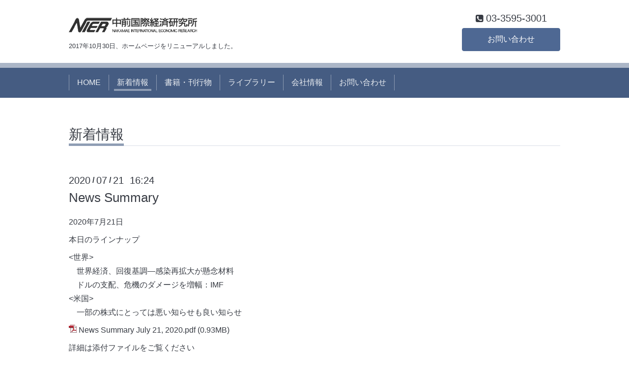

--- FILE ---
content_type: text/html; charset=utf-8
request_url: http://nier.co.jp/info/3407692
body_size: 3517
content:
<!DOCTYPE html>
<html xmlns="http://www.w3.org/1999/xhtml" xml:lang="ja" lang="ja">
<head>
  <!-- Chic: ver.201705080000 -->
  <meta charset="utf-8">
  <title>News Summary  - 中前国際経済研究所（Nakamae International Economic Research）</title>
  <meta name="viewport" content="width=device-width,initial-scale=1.0,minimum-scale=1.0">

  <meta name="description" content="2020年7月21日本日のラインナップ&amp;lt;世界&amp;gt;　世界経済、回復基調―感染再拡大が懸念材料　ドルの支配、危機のダメージを増幅：IMF&amp;lt;米国&amp;gt;　一部の株式にとっては...">
  <meta name="keywords" content="Nakamae International Economic Research,中前国際経済研究所,中前忠,日経新聞,日経,コラム,十字路">

  <meta property="og:title" content="News Summary ">
  <meta property="og:image" content="https://cdn.goope.jp/59618/170903224137d2ux.gif">
  <meta property="og:site_name" content="中前国際経済研究所（Nakamae International Economic Research）">
  
  <link rel="alternate" type="application/rss+xml" title="中前国際経済研究所（Nakamae International Economic Research） / RSS" href="/feed.rss">
  <link rel="stylesheet" href="/style.css?385541-1517996039">
  <link rel="stylesheet" href="/css/font-awesome/css/font-awesome.min.css">
  <link rel="stylesheet" href="/assets/slick/slick.css">

  <script src="/assets/jquery/jquery-1.9.1.min.js"></script>
  <script src="/assets/clipsquareimage/jquery.clipsquareimage.js"></script>
</head>
<body id="info">

  <div class="totop">
    <i class="button fa fa-angle-up"></i>
  </div>

  <div class="container">

    <!-- .header -->
    <div class="header">
      <div class="inner">

        <div class="column column_left">
          <h1 class="element logo">
            <a href="http://nier.co.jp"><img src='//cdn.goope.jp/59618/170903224137d2ux.gif' alt='中前国際経済研究所（Nakamae International Economic Research）' /></a>
          </h1>

          <div class="element site_description">
            <span>2017年10月30日、ホームページをリニューアルしました。　</span>
          </div>
        </div>

        <div class="column column_right">

          <div class="social_icons">
            

            

            
          </div>

          <div class="element shop_tel" data-shoptel="03-3595-3001">
            <div>
              <i class="fa fa-phone-square"></i>&nbsp;<span>03-3595-3001</span>
            </div>
          </div>
          <a class="element button_contact" href="http://nier.co.jp/contact">お問い合わせ</a>
        </div>

      </div>
    </div>
    <!-- /.header -->

    <!-- .navi -->
    <div class="navi">
      <div class="inner">

        <div class="navi_trigger_mobile">
          <i class="fa fa-navicon"></i>&nbsp;MENU
        </div>

        <ul class="navi_list">
          
          <li class="navi_top" data-label="HOME">
            <a href="/" >HOME</a>
          </li>
          
          <li class="navi_info active" data-label="新着情報">
            <a href="/info" >新着情報</a><ul class="sub_navi">
<li><a href='/info/2026-01'>2026-01（13）</a></li>
<li><a href='/info/2025-12'>2025-12（18）</a></li>
<li><a href='/info/2025-11'>2025-11（14）</a></li>
<li><a href='/info/2025-10'>2025-10（12）</a></li>
<li><a href='/info/2025-09'>2025-09（16）</a></li>
<li><a href='/info/2025-08'>2025-08（16）</a></li>
<li><a href='/info/2025-07'>2025-07（15）</a></li>
<li><a href='/info/2025-06'>2025-06（17）</a></li>
<li><a href='/info/2025-05'>2025-05（17）</a></li>
<li><a href='/info/2025-04'>2025-04（12）</a></li>
<li><a href='/info/2025-03'>2025-03（16）</a></li>
<li><a href='/info/2025-02'>2025-02（14）</a></li>
<li><a href='/info/2025-01'>2025-01（15）</a></li>
<li><a href='/info/2024-12'>2024-12（17）</a></li>
<li><a href='/info/2024-11'>2024-11（17）</a></li>
<li><a href='/info/2024-10'>2024-10（17）</a></li>
<li><a href='/info/2024-09'>2024-09（15）</a></li>
<li><a href='/info/2024-08'>2024-08（12）</a></li>
<li><a href='/info/2024-07'>2024-07（17）</a></li>
<li><a href='/info/2024-06'>2024-06（15）</a></li>
<li><a href='/info/2024-05'>2024-05（13）</a></li>
<li><a href='/info/2024-04'>2024-04（17）</a></li>
<li><a href='/info/2024-03'>2024-03（16）</a></li>
<li><a href='/info/2024-02'>2024-02（15）</a></li>
<li><a href='/info/2024-01'>2024-01（15）</a></li>
<li><a href='/info/2023-12'>2023-12（17）</a></li>
<li><a href='/info/2023-11'>2023-11（14）</a></li>
<li><a href='/info/2023-10'>2023-10（17）</a></li>
<li><a href='/info/2023-09'>2023-09（15）</a></li>
<li><a href='/info/2023-08'>2023-08（15）</a></li>
<li><a href='/info/2023-07'>2023-07（16）</a></li>
<li><a href='/info/2023-06'>2023-06（18）</a></li>
<li><a href='/info/2023-05'>2023-05（14）</a></li>
<li><a href='/info/2023-04'>2023-04（16）</a></li>
<li><a href='/info/2023-03'>2023-03（17）</a></li>
<li><a href='/info/2023-02'>2023-02（15）</a></li>
<li><a href='/info/2023-01'>2023-01（15）</a></li>
<li><a href='/info/2022-12'>2022-12（17）</a></li>
<li><a href='/info/2022-11'>2022-11（16）</a></li>
<li><a href='/info/2022-10'>2022-10（16）</a></li>
<li><a href='/info/2022-09'>2022-09（16）</a></li>
<li><a href='/info/2022-08'>2022-08（16）</a></li>
<li><a href='/info/2022-07'>2022-07（10）</a></li>
<li><a href='/info/2022-06'>2022-06（18）</a></li>
<li><a href='/info/2022-05'>2022-05（16）</a></li>
<li><a href='/info/2022-04'>2022-04（16）</a></li>
<li><a href='/info/2022-03'>2022-03（17）</a></li>
<li><a href='/info/2022-02'>2022-02（15）</a></li>
<li><a href='/info/2022-01'>2022-01（14）</a></li>
<li><a href='/info/2021-12'>2021-12（16）</a></li>
<li><a href='/info/2021-11'>2021-11（16）</a></li>
<li><a href='/info/2021-10'>2021-10（17）</a></li>
<li><a href='/info/2021-09'>2021-09（15）</a></li>
<li><a href='/info/2021-08'>2021-08（16）</a></li>
<li><a href='/info/2021-07'>2021-07（16）</a></li>
<li><a href='/info/2021-06'>2021-06（17）</a></li>
<li><a href='/info/2021-05'>2021-05（15）</a></li>
<li><a href='/info/2021-04'>2021-04（17）</a></li>
<li><a href='/info/2021-03'>2021-03（18）</a></li>
<li><a href='/info/2021-02'>2021-02（14）</a></li>
<li><a href='/info/2021-01'>2021-01（12）</a></li>
<li><a href='/info/2020-12'>2020-12（18）</a></li>
<li><a href='/info/2020-11'>2020-11（15）</a></li>
<li><a href='/info/2020-10'>2020-10（18）</a></li>
<li><a href='/info/2020-09'>2020-09（15）</a></li>
<li><a href='/info/2020-08'>2020-08（15）</a></li>
<li><a href='/info/2020-07'>2020-07（16）</a></li>
<li><a href='/info/2020-06'>2020-06（18）</a></li>
<li><a href='/info/2020-05'>2020-05（15）</a></li>
<li><a href='/info/2020-04'>2020-04（17）</a></li>
<li><a href='/info/2020-03'>2020-03（17）</a></li>
<li><a href='/info/2020-02'>2020-02（14）</a></li>
<li><a href='/info/2020-01'>2020-01（15）</a></li>
<li><a href='/info/2019-12'>2019-12（17）</a></li>
<li><a href='/info/2019-11'>2019-11（16）</a></li>
<li><a href='/info/2019-10'>2019-10（16）</a></li>
<li><a href='/info/2019-09'>2019-09（15）</a></li>
<li><a href='/info/2019-08'>2019-08（15）</a></li>
<li><a href='/info/2019-07'>2019-07（17）</a></li>
<li><a href='/info/2019-06'>2019-06（16）</a></li>
<li><a href='/info/2019-05'>2019-05（16）</a></li>
<li><a href='/info/2019-04'>2019-04（17）</a></li>
<li><a href='/info/2019-03'>2019-03（12）</a></li>
<li><a href='/info/2019-02'>2019-02（15）</a></li>
<li><a href='/info/2019-01'>2019-01（15）</a></li>
<li><a href='/info/2018-12'>2018-12（1）</a></li>
<li><a href='/info/2018-11'>2018-11（1）</a></li>
<li><a href='/info/2018-10'>2018-10（1）</a></li>
<li><a href='/info/2018-09'>2018-09（1）</a></li>
<li><a href='/info/2018-07'>2018-07（1）</a></li>
<li><a href='/info/2018-06'>2018-06（2）</a></li>
<li><a href='/info/2018-05'>2018-05（1）</a></li>
<li><a href='/info/2018-04'>2018-04（1）</a></li>
<li><a href='/info/2018-03'>2018-03（2）</a></li>
<li><a href='/info/2018-01'>2018-01（1）</a></li>
<li><a href='/info/2017-12'>2017-12（1）</a></li>
<li><a href='/info/2017-11'>2017-11（1）</a></li>
<li><a href='/info/2017-10'>2017-10（2）</a></li>
<li><a href='/info/2017-09'>2017-09（1）</a></li>
<li><a href='/info/2017-07'>2017-07（1）</a></li>
<li><a href='/info/2017-06'>2017-06（1）</a></li>
<li><a href='/info/2017-05'>2017-05（1）</a></li>
<li><a href='/info/2017-04'>2017-04（1）</a></li>
<li><a href='/info/2017-03'>2017-03（1）</a></li>
<li><a href='/info/2017-02'>2017-02（1）</a></li>
<li><a href='/info/2017-01'>2017-01（1）</a></li>
<li><a href='/info/2016-12'>2016-12（1）</a></li>
<li><a href='/info/2016-11'>2016-11（1）</a></li>
<li><a href='/info/2016-10'>2016-10（1）</a></li>
<li><a href='/info/2016-09'>2016-09（1）</a></li>
<li><a href='/info/2016-08'>2016-08（1）</a></li>
<li><a href='/info/2016-07'>2016-07（1）</a></li>
<li><a href='/info/2016-06'>2016-06（1）</a></li>
<li><a href='/info/2016-04'>2016-04（1）</a></li>
<li><a href='/info/2016-03'>2016-03（1）</a></li>
<li><a href='/info/2016-02'>2016-02（1）</a></li>
<li><a href='/info/2016-01'>2016-01（1）</a></li>
<li><a href='/info/0000-00'>0000-00（1）</a></li>
</ul>

          </li>
          
          <li class="navi_free free_138152" data-label="書籍・刊行物">
            <a href="/free/publicity" >書籍・刊行物</a>
          </li>
          
          <li class="navi_free free_138158" data-label="ライブラリー">
            <a href="/free/library" >ライブラリー</a>
          </li>
          
          <li class="navi_about" data-label="会社情報">
            <a href="/about" >会社情報</a>
          </li>
          
          <li class="navi_contact" data-label="お問い合わせ">
            <a href="/contact" >お問い合わせ</a>
          </li>
          
        </ul>

      </div>
    </div>
    <!-- /.navi -->

    <div class="content">

<!-- CONTENT ----------------------------------------------------------------------- -->






<!----------------------------------------------
ページ：インフォメーション
---------------------------------------------->
<script src="/js/theme_chic/info.js"></script>
<div class="inner">

  <h2 class="page_title">
    <span>新着情報</span>
  </h2>

  <!-- .autopagerize_page_element -->
  <div class="autopagerize_page_element">

    
    <!-- .article -->
    <div class="article">

      <div class="date">
        2020<span> / </span>07<span> / </span>21&nbsp;&nbsp;16:24
      </div>

      <div class="body">
        <h3 class="article_title">
          <a href="/info/3407692">News Summary </a>
        </h3>

        <div class="photo">
          
        </div>

        <div class="textfield">
          <p class="pdf">2020年7月21日</p>
<p><span><span><span><span><span><span>本日のラインナップ</span></span></span></span></span></span></p>
<p class="pdf"><span>&lt;世界&gt;<br />　世界経済、回復基調―感染再拡大が懸念材料<br />　ドルの支配、危機のダメージを増幅：IMF<br />&lt;米国&gt;<br />　一部の株式にとっては悪い知らせも良い知らせ<br /></span></p>
<p class="pdf"><img width="16" height="16" alt="pdf" src="https://goope.jp/img/icon/pdf/pdficon_16.png" /> <a href="https://cdn.goope.jp/59618/200721162625-5f1698a18f7ba.pdf" target="_blank">News Summary July 21, 2020.pdf</a> <span>(0.93MB)</span></p>
<p class="pdf"><span><span><span><span><span><span><span><span><span><span><span><span><span><span><span><span><span><span><span><span><span><span><span><span><span><span><span><span><span><span><span><span><span><span><span><span><span><span><span><span><span><span><span><span><span><span><span><span><span><span><span><span><span><span><span><span><span><span><span><span><span><span><span><span><span><span><span><span><span><span><span><span><span><span><span><span><span><span><span><span><span><span><span><span><span><span><span><span><span><span><span><span><span><span><span><span><span><span><span><span><span><span><span><span><span><span><span><span><span><span><span><span><span><span><span><span><span><span><span><span><span><span><span><span><span><span><span><span><span><span><span><span><span><span><span><span><span><span><span><span><span><span><span><span><span><span><span><span><span><span><span><span><span><span><span><span><span><span><span><span><span><span><span><span><span><span><span><span><span><span><span><span><span><span><span><span><span><span><span><span><span><span><span><span><span><span><span><span><span><span><span><span><span><span><span><span><span><span><span><span><span><span><span><span><span><span><span><span><span><span><span><span><span><span><span><span><span><span><span><span><span><span><span><span><span><span><span><span><span>詳細は添付ファイルをご覧ください</span></span></span></span></span></span></span></span></span></span></span></span></span></span></span></span></span></span></span></span></span></span></span></span></span></span></span></span></span></span></span></span></span></span></span></span></span></span></span></span></span></span></span></span></span></span></span></span></span></span></span></span></span></span></span></span></span></span></span></span></span></span></span></span></span></span></span></span></span></span></span></span></span></span></span></span></span></span></span></span></span></span></span></span></span></span></span></span></span></span></span></span></span></span></span></span></span></span></span></span></span></span></span></span></span></span></span></span></span></span></span></span></span></span></span></span></span></span></span></span></span></span></span></span></span></span></span></span></span></span></span></span></span></span></span></span></span></span></span></span></span></span></span></span></span></span></span></span></span></span></span></span></span></span></span></span></span></span></span></span></span></span></span></span></span></span></span></span></span></span></span></span></span></span></span></span></span></span></span></span></span></span></span></span></span></span></span></span></span></span></span></span></span></span></span></span></span></span></span></span></span></span></span></span></span></span></span></span></span></span></span></span></span></span></span></span></span></span></span></span></span></span></span></span></span></span></span></span></span></p>
        </div>
      </div>

    </div>
    <!-- /.article -->
    

  </div>
  <!-- /.autopagerize_page_element -->

</div>
<!-- /.inner -->




























<!-- CONTENT ----------------------------------------------------------------------- -->

    </div>
    <!-- /.content -->


    


    <div class="gadgets">
      <div class="inner">
      </div>
    </div>

    <div class="today_area section">
      <div class="inner">
        <dl>
          <dt class="date">
            2026.01.27 Tuesday
          </dt>
          
        </dl>
      </div>
    </div>

    <div class="social">
      <div class="inner"><div id="navi_parts">
<div class="navi_parts_detail">
<div id="google_translate_element"></div><script type="text/javascript">function googleTranslateElementInit() {new google.translate.TranslateElement({pageLanguage: 'ja', includedLanguages: 'en,es,fr,it,ja,ko,zh-CN,zh-TW', layout: google.translate.TranslateElement.InlineLayout.SIMPLE}, 'google_translate_element');}</script><script type="text/javascript" src="//translate.google.com/translate_a/element.js?cb=googleTranslateElementInit"></script>
</div>
</div>
</div>
    </div>

    <div class="footer">
        <div class="inner">

          <div class="qr_area">
            <img src="//r.goope.jp/qr/nier"width="100" height="100" />
          </div>

          <div class="shop_name">
            <a href="http://nier.co.jp">中前国際経済研究所</a>
          </div>

          <div class="copyright">
            &copy;2026 <a href="http://nier.co.jp">中前国際経済研究所</a>. All Rights Reserved.
          </div>

          <div class="block counter_area">
            Today: <span class="num">1870</span> /
            Yesterday: <span class="num">1584</span> /
            Total: <span class="num">1190382</span>
          </div>

          <div>
            <div class="powered">
              Powered by <a class="link_color_02" href="https://goope.jp/">グーペ</a> /
              <a class="link_color_02" href="https://admin.goope.jp/">Admin</a>
            </div>

            <div class="shop_rss">
              <span>/ </span><a href="/feed.rss">RSS</a>
            </div>
          </div>

        </div>
    </div>

  </div>
  <!-- /.container -->

  <script src="/assets/colorbox/jquery.colorbox-min.js"></script>
  <script src="/assets/slick/slick.js"></script>
  <script src="/js/tooltip.js"></script>
  <script src="/assets/lineup/jquery-lineup.min.js"></script>
  <script src="/assets/tile/tile.js"></script>
  <script src="/js/theme_chic/init.js"></script>
</body>
</html>
